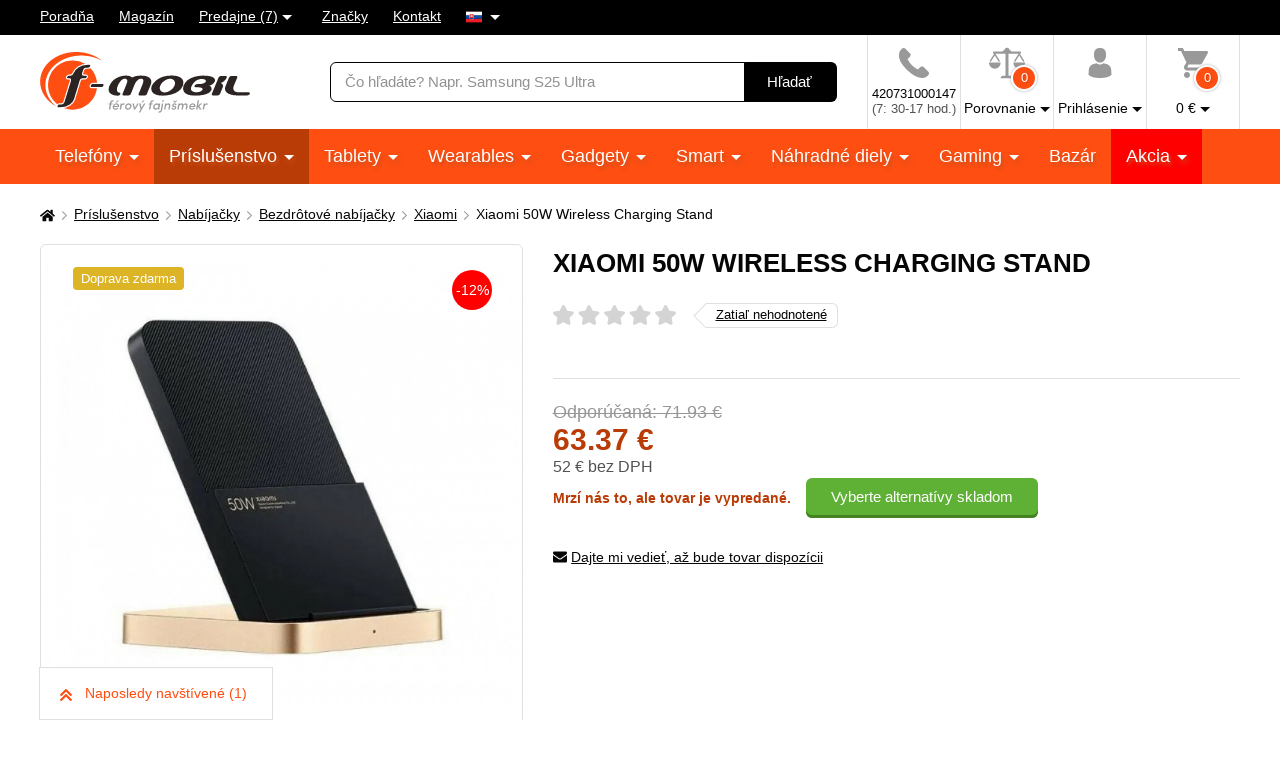

--- FILE ---
content_type: text/html; charset=UTF-8
request_url: https://www.f-mobil.sk/p/xiaomi-50w-wireless-charging-stand
body_size: 11117
content:
<!DOCTYPE html>
<html lang="sk" class="no-js cc--light-funky">
<head>
	<meta charset="utf-8">
	<!--[if IE]><meta http-equiv="X-UA-Compatible" content="IE=edge,chrome=1"><![endif]-->
	<title>Xiaomi 50W Wireless Charging Stand | F-mobil.sk</title>
	<meta name="description" content="Bezdrôtové rýchle nabíjanie. Xiaomi 50W Wireless Charging Stand Užite si celodennú výdrž batérie so smartfónom. Napríklad">
	<script type="application/ld+json"> {
		"@context": "https://schema.org", "@type": "Organization",
		"url": "https://www.f-mobil.sk/",
		"logo": "https://styles.f-mobil.sk/web/img/logo_web.svg"
	} </script>

	<meta name="twitter:card" content="summary">
	<meta name="twitter:title" content="Xiaomi 50W Wireless Charging Stand | F-mobil.sk">
	<meta name="twitter:description" content="Bezdrôtové rýchle nabíjanie. Xiaomi 50W Wireless Charging Stand Užite si celodennú výdrž batérie so smartfónom. Napríklad">
	<meta name="twitter:image" content="https://www.f-mobil.sk/fbimage/?itemid=122145">

	<meta property="og:title" content="Xiaomi 50W Wireless Charging Stand | F-mobil.sk">
	<meta property="og:description" content="Bezdrôtové rýchle nabíjanie. Xiaomi 50W Wireless Charging Stand Užite si celodennú výdrž batérie so smartfónom. Napríklad">
	<meta property="og:image" content="https://www.f-mobil.sk/fbimage/?itemid=122145">
	<meta property="og:site_name" content="F-mobil.sk">
	<meta property="og:url" content="https://www.f-mobil.sk/p/xiaomi-50w-wireless-charging-stand">
	<meta property="og:type" content="product">

	<link rel="stylesheet" href="https://styles.f-mobil.sk/web/20251229-193914/style.css" media="screen" lazyload>
	<link rel="stylesheet" href="https://styles.f-mobil.sk/web/20251229-193914/style-desktop.css" media="screen and (min-width: 768px)" lazyload>
	<link rel="stylesheet" href="/styles/cookie/cookieconsent.css" media="screen" lazyload>
		<link rel="stylesheet" href="https://styles.f-mobil.sk/web/20251229-193914/print.css" media="print" lazyload>
	<link rel="preload" as="script" href="https://cdnjs.cloudflare.com/polyfill/v2/polyfill.min.js?features=default,Array.prototype.includes,Object.values,Array.prototype.find,IntersectionObserver">
	<link rel="preload" as="script" href="https://styles.f-mobil.sk/web/js/libs5.js">
	<link rel="preload" as="script" href="https://styles.f-mobil.sk/web/20251229-193914/web.js">

	<link rel="apple-touch-icon" sizes="180x180" href="https://styles.f-mobil.sk/web/img/favicons/apple-touch-icon.png">
	<link rel="icon" type="image/png" sizes="32x32" href="https://styles.f-mobil.sk/web//img/favicons/favicon-32x32.png">
	<link rel="icon" type="image/png" sizes="16x16" href="https://styles.f-mobil.sk/web/img/favicons/favicon-16x16.png">
	<link rel="manifest" href="/site.webmanifest">
	<link rel="mask-icon" href="https://styles.f-mobil.sk/web/img/favicons/safari-pinned-tab.svg" color="#000000">
	<meta name="msapplication-TileColor" content="#000000">
	<meta name="theme-color" content="#ffffff">
	<meta name="msapplication-config" content="/browserconfig.xml">

	<meta name="viewport" content="width=device-width, initial-scale=1.0, minimum-scale=1.0, maximum-scale=1.0, user-scalable=0">
	<meta name="robots" content="index, follow">
	
	<script> (function () {
		var supportsCover = 'CSS' in window && typeof CSS.supports === 'function' && CSS.supports('object-fit: cover');
		var isTouch = ('ontouchstart' in window) || window.DocumentTouch && document instanceof DocumentTouch;
		var className = document.documentElement.className;
		className = className.replace('no-js', 'js'); className += (isTouch ? ' ' : ' no-') + 'touchevents'; className += (supportsCover ? ' ' : ' no-') + 'objectfit';
		document.documentElement.className = className;
	}());</script>
	<script>(function(a){_q=function(){return a;};$=function(f){typeof f==="function" && a.push(arguments);return $;};jQuery=$.ready=$;}([]));</script>

			<script> var GTMTag='GTM-5KCQCL', eshopLang='SK'; window.dataLayer = window.dataLayer || []; </script>
		</head>
<body>
	<p class="m-accessibility">
	<a href="#main" title="Prejsť k obsahu (Klávesová skratka: Alt + 2)" accesskey="2">Prejsť k obsahu</a>
	<span class="hide">|</span>
	<a href="#menu-main">Prejsť k hlavnému menu</a>
	<span class="hide">|</span>
	<a href="#form-search">Prejsť na vyhľadávanie</a>
</p>
<div class="overlay"></div>
<header role="banner" class="header compensate-for-scrollbar" data-header>
<div class="header__top">
<nav class="m-top">
<div class="row-main">
	<ul class="m-top__list">
		<li class="m-top__item"><a href="/poradna" class="m-top__link">Poradňa</a></li>
		<li class="m-top__item"><a href="/magazin" class="m-top__link">Magazín</a></li>
		<li class="m-top__item m-top__item--dropdown">
			<div class="dropdown">
				<a href="/page/prodejny" class="dropdown__toggle">Predajne (7)</a>
				<div class="dropdown__menu dropdown__menu--stores">
					<ul class="dropdown__list"><li class="dropdown__item"><a href="/page/prodejna?id=1" class="dropdown__link">Horažďovice</a></li><li class="dropdown__item"><a href="/page/prodejna?id=5" class="dropdown__link">Olomouc - Galerie Šantovka</a></li><li class="dropdown__item"><a href="/page/prodejna?id=2" class="dropdown__link">Plzeň - Galerie Slovany</a></li><li class="dropdown__item"><a href="/page/prodejna?id=3" class="dropdown__link">Plzeň - Plzeň Plaza</a></li><li class="dropdown__item"><a href="/page/prodejna?id=7" class="dropdown__link">Praha - OC Novo Plaza</a></li><li class="dropdown__item"><a href="/page/prodejna?id=4" class="dropdown__link">Strakonice</a></li><li class="dropdown__item"><a href="/page/prodejna?id=6" class="dropdown__link">Teplice - Galerie Teplice</a></li></ul>
				</div>
			</div>
		</li>
		<li class="m-top__item"><a href="/znacky" class="m-top__link">Značky</a></li>
		<li class="m-top__item"><a href="/page/kontakt" class="m-top__link">Kontakt</a></li>
				<li class="m-top__item m-top__item--dropdown">
			<div class="dropdown">
				<a href="#" class="dropdown__toggle u-no-decoration">
					<span class="icon-svg icon-svg--flag-sk ">
					<svg class="icon-svg__svg" xmlns:xlink="http://www.w3.org/1999/xlink">
					<use xlink:href="/styles/web/img/bg/icons-svg.svg#icon-flag-sk" x="0" y="0" width="100%" height="100%"></use>
					</svg>
					</span>
				</a>
				<div class="dropdown__menu dropdown__menu--lang">
					<ul class="dropdown__list">
						<li class="dropdown__item">
							<strong class="dropdown__link item-icon">
								<span class="icon-svg icon-svg--flag-cs item-icon__icon"><svg class="icon-svg__svg" xmlns:xlink="http://www.w3.org/1999/xlink"><use xlink:href="/styles/web/img/bg/icons-svg.svg#icon-flag-sk" x="0" y="0" width="100%" height="100%"></use></svg></span>
								Slovensky							</strong>
						</li>
						<li class="dropdown__item">
							<a href="https://www.f-mobil.cz/p/xiaomi-50w-wireless-charging-stand" class="dropdown__link item-icon">
								<span class="icon-svg icon-svg--flag-cs item-icon__icon"><svg class="icon-svg__svg" xmlns:xlink="http://www.w3.org/1999/xlink"><use xlink:href="/styles/web/img/bg/icons-svg.svg#icon-flag-cs" x="0" y="0" width="100%" height="100%"></use></svg></span>
								Česky							</a>
						</li>
					</ul>
				</div>
			</div>
		</li>
			</ul>
</div>
</nav>
</div><div class="header__main">
	<div class="row-main">
		<div class="header__wrap">
			<p class="header__logo">
				<a href="/"><img src="https://styles.f-mobil.sk/web/img/logo_web.svg" alt="F-mobil" width="210" height="61"></a>
			</p>
			<div class="header__search">
				<form role="search" class="f-search" method="get" action="/search">
					<p class="inp inp--group">
						<span class="f-search__inp-fix inp-fix">
							<label for="search" class="inp-label u-vhide">Vyhľadávanie</label>
							<input type="text" class="inp-text" id="search" autocomplete="off" name="q" value="" placeholder="Čo hľadáte? Napr. Samsung S25 Ultra">
						</span>
						<span class="inp__append">
							<button class="btn btn--black" type="submit">
								<span class="btn__text">Hľadať</span>
							</button>
						</span>
					</p>
					<div class="f-search__suggest" data-suggest-content></div>
				</form>
			</div>			<div class="header__tools">
				<div class="m-tools">
					<ul class="m-tools__list">
						<li class="m-tools__item">
							<a href="tel:+420731000147" class="m-tools__link">
								<span class="m-tools__icon"><span class="icon-svg icon-svg--phone "><svg class="icon-svg__svg" xmlns:xlink="http://www.w3.org/1999/xlink"><use xlink:href="/styles/web/img/bg/icons-svg.svg#icon-phone" x="0" y="0" width="100%" height="100%"></use></svg></span></span>
								<span class="m-tools__label SK">420731000147 <span class="u-color-gray u-d-block">(7: 30-17 hod.)</span></span>
							</a>
						</li>
						<li class="m-tools__item">
							<a href="#" class="m-tools__link" data-toggle="comparison">
								<span class="m-tools__icon">
									<span class="icon-svg icon-svg--comparison"><svg class="icon-svg__svg" xmlns:xlink="http://www.w3.org/1999/xlink"><use xlink:href="/styles/web/img/bg/icons-svg.svg#icon-comparison" x="0" y="0" width="100%" height="100%"></use></svg></span>
									<span class="m-tools__badge">0</span>
								</span>
								<span class="m-tools__label m-tools__label--sub">Porovnanie</span>
							</a>
							<div class="m-tools__content m-tools__content--comparison" data-toggle-content="comparison">
								<div class="b-comparison">
																	<div class="b-comparison__empty">
	<h3>Ešte nemáte pridané produkty na porovnanie</h3>
	<p>
		Pridáte ich kliknutím na ikonku		<span class="icon-svg icon-svg--comparison"><svg class="icon-svg__svg" xmlns:xlink="http://www.w3.org/1999/xlink"><use xlink:href="/styles/web/img/bg/icons-svg.svg#icon-comparison" x="0" y="0" width="100%" height="100%"></use></svg></span>
		na výpise produktov alebo na detaile produktu. Porovnanie vám ukáže hlavné rozdiely medzi produktmi a lepšie si tak vyberiete.	</p>
</div>
																</div>
							</div>
						</li>
																		<li class="m-tools__item">
							<a href="/eshop/loginform" class="m-tools__link m-tools__link--sign-in" data-toggle="sign-in">
								<span class="m-tools__icon"><span class="icon-svg icon-svg--user"><svg class="icon-svg__svg" xmlns:xlink="http://www.w3.org/1999/xlink"><use xlink:href="/styles/web/img/bg/icons-svg.svg#icon-user" x="0" y="0" width="100%" height="100%"></use></svg></span></span>
								<span class="m-tools__label m-tools__label--sub">Prihlásenie</span>
							</a>
							<div class="m-tools__content m-tools__content--sign-in" data-toggle-content="sign-in">
								<div class="b-sign-in">
									<div class="b-sign-in__group">
										<form method="post" action="/eshop/login" class="b-sign-in__form f-sign-in u-mb-15">
											<p class="inp has-error">
												<label for="menu-login-email" class="inp-label">E-mail:</label>
												<span class="inp-fix">
													<input required type="email" id="menu-login-email" name="loginemail" class="inp-text">
												</span>
											</p>
											<p class="inp">
												<span class="grid grid--space-between">
													<span class="grid__cell size--auto">
														<label for="menu-login-password" class="inp-label">Heslo:</label>
													</span>
													<span class="grid__cell size--auto">
														<a href="/eshop/forgotpassword">Zabudnuté heslo</a>
													</span>
												</span>
												<span class="inp-fix">
													<input required type="password" id="menu-login-password" name="loginpassword" class="inp-text">
												</span>
											</p>
											<p><button class="btn btn--secondary btn--block" type="submit"><span class="btn__text">Prihlásiť sa</span></button></p>
										</form>
										<p class="u-text-center f-sign-in__consent u-mb-10">nebo</p>
										<p><a href="https://www.facebook.com/v6.0/dialog/oauth?scope=email&state=17a16079677f678462cfaf48921ef200&response_type=code&approval_prompt=auto&redirect_uri=https%3A%2F%2Fwww.f-mobil.sk%2F%3Ffacebook%3D1&client_id=831551040197533" class="btn btn--facebook btn--block"><span class="btn__text"><span class="item-icon item-icon--md"><span class="icon-svg icon-svg--facebook item-icon__icon"><svg class="icon-svg__svg" xmlns:xlink="http://www.w3.org/1999/xlink"><use xlink:href="/styles/web/img/bg/icons-svg.svg#icon-facebook" x="0" y="0" width="100%" height="100%"></use></svg></span>Prihlásiť sa cez Facebook</span></span></a></p>
										<p class="f-sign-in__consent u-pt-10 u-mt-0 u-mb-0">Prihlásením súhlasíte sa <a href="/ochrana-osobnich-udaju-a-cookies" data-src="/ajax/item.php?id=58027" data-fancybox data-type="ajax">spracovaním osobných údajov</a>.</p>
									</div>
									<div class="b-sign-in__group b-sign-in__group--sign-up">
										<div>
											<h2 class="h3">Ešte nemáte účet? <br> Registrujte sa a získajte výhody</h2>
											<ul class="list-check">
												<li>Sledovanie stavu vašich objednávok</li>
												<li>Zaujímavé akčné ponuky</li>
												<li>Zľavy pre verných zákazníkov</li>
												<li>Zľavnená doprava</li>
											</ul>
										</div>
										<p><a href="/eshop/register" class="btn btn--block"><span class="btn__text">Registrovať sa</span></a></p>
									</div>
								</div>
							</div>
						</li>
												<li class="m-tools__item" data-toggle-hover>
							<a href="/eshop/basket" class="m-tools__link m-tools__link--cart" data-toggle="cart">
								<span class="m-tools__icon">
									<span class="icon-svg icon-svg--cart "><svg class="icon-svg__svg" xmlns:xlink="http://www.w3.org/1999/xlink"><use xlink:href="/styles/web/img/bg/icons-svg.svg#icon-cart" x="0" y="0" width="100%" height="100%"></use></svg></span>
									<span class="m-tools__badge" id="setnumproducts">0</span>
								</span>
								<span class="m-tools__label m-tools__label--sub"><span id="settotalprice">0</span>&nbsp;€</span>
							</a>
							<div class="m-tools__content m-tools__content--cart" data-toggle-content="cart">
								<div class="b-infobox" id="b-cart-content">
										<div class="b-cart-content">
		<div class="b-cart-content__wrap">
			<h2 class="b-cart-content__title h3">Váš košík je zatiaľ prázdny</h2>
			<p>Nie je to škoda? Ak potrebujete poradiť, využite <a href="/poradna">poradňu</a> našich fajnšmekrov. Alebo nám rovno zavolajte na <a href="tel:+420731000147">+420 731 000 147</a> .</p>
			<h2 class="b-cart-content__title h3">Ceny dopravy</h2>
			<table><tbody>
				<tr><td>Zásilkovna - sieť výdajných miest</td><td class="u-text-right">3.85&nbsp;€</td></tr><tr><td>Packeta - Kuriér na adresu</td><td class="u-text-right">4.95&nbsp;€</td></tr>			</tbody></table>
			<div class="benefit">
				<span class="icon-svg icon-svg--transport benefit__icon">
				<svg class="icon-svg__svg" xmlns:xlink="http://www.w3.org/1999/xlink">
					<use xlink:href="/styles/web/img/bg/icons-svg.svg#icon-transport" x="0" y="0" width="100%" height="100%"></use>
				</svg>
				</span>
				<p class="benefit__title">
					<strong class="h3">Doprava zdarma</strong> pri nákupe nad 40 €				</p>
			</div>
		</div>
	</div>
									</div>
							</div>						</li>
											</ul>
				</div>
			</div>

			<div class="header__toggle">
				<a href="#" class="header__toggle-btn" data-toggle-menu>
					<span class="icon-svg icon-svg--menu header__toggle-icon"><svg class="icon-svg__svg" xmlns:xlink="http://www.w3.org/1999/xlink"><use xlink:href="/styles/web/img/bg/icons-svg.svg#icon-menu" x="0" y="0" width="100%" height="100%"></use></svg></span>
					Menu				</a>
			</div>
		</div>
	</div>
</div>
<div id="ajaxMenu"><div class="header__menu">
	<nav role="navigation" id="menu-main" class="m-main">
		<div class="row-main">
		<ul class="m-main__list">
			<li class="m-main__item"><a href="/mobilni-telefony" class="m-main__link m-main__link--sub">Telefóny </a></li>
			<li class="m-main__item"><a href="/prislusenstvi" class="m-main__link m-main__link--sub" aria-current="page">Príslušenstvo </a></li>
			<li class="m-main__item"><a href="/tablety" class="m-main__link m-main__link--sub">Tablety </a></li>
			<li class="m-main__item"><a href="/wearables" class="m-main__link m-main__link--sub">Wearables </a></li>
			<li class="m-main__item"><a href="/gadgety" class="m-main__link m-main__link--sub">Gadgety </a></li>
			<li class="m-main__item"><a href="/smart" class="m-main__link m-main__link--sub">Smart </a></li>
			<li class="m-main__item"><a href="/nahradni-dily" class="m-main__link m-main__link--sub">Náhradné diely </a></li>
			<li class="m-main__item"><a href="/herni-zona" class="m-main__link m-main__link--sub">Gaming </a></li>
			<li class="m-main__item"><a href="/bazar" class="m-main__link">Bazár</a></li>
			<li class="m-main__item m-main__item--sale"><a href="/akce" class="m-main__link m-main__link--sub">Akcia </a></li>
		</ul>
		</div>
	</nav>
</div></div>
</header>
<main role="main" id="main" class="main">

<a href="#main" class="top js-link-slide">
	<span class="icon-svg icon-svg--arrow-up"><svg class="icon-svg__svg" xmlns:xlink="http://www.w3.org/1999/xlink"><use xlink:href="/styles/web/img/bg/icons-svg.svg#icon-arrow-up" x="0" y="0" width="100%" height="100%"></use></svg></span>
	<span class="top__text">hore</span>
</a>
<div class="row-main u-pt-20">
<nav aria-label="breadcrumb" class="m-breadcrumb u-mb-20">
	<p class="m-breadcrumb__wrap grid grid--middle grid--x-5">
		<strong class="u-vhide">Tu sa nachádzate:</strong>
		<a href="/" aria-label="Domů" class="m-breadcrumb__link grid__cell size--auto">
			<span class="icon-svg icon-svg--home "><svg class="icon-svg__svg" xmlns:xlink="http://www.w3.org/1999/xlink"><use xlink:href="/styles/web/img/bg/icons-svg.svg#icon-home" x="0" y="0" width="100%" height="100%"></use></svg></span>
		</a>
		<span class="m-breadcrumb__separator grid__cell size--auto"><span class="icon-svg icon-svg--angle-r "><svg class="icon-svg__svg" xmlns:xlink="http://www.w3.org/1999/xlink"><use xlink:href="/styles/web/img/bg/icons-svg.svg#icon-angle-r" x="0" y="0" width="100%" height="100%"></use></svg></span></span><a href="/prislusenstvi" class="m-breadcrumb__link grid__cell size--auto">Príslušenstvo</a><span class="m-breadcrumb__separator grid__cell size--auto"><span class="icon-svg icon-svg--angle-r "><svg class="icon-svg__svg" xmlns:xlink="http://www.w3.org/1999/xlink"><use xlink:href="/styles/web/img/bg/icons-svg.svg#icon-angle-r" x="0" y="0" width="100%" height="100%"></use></svg></span></span><a href="/nabijecky" class="m-breadcrumb__link grid__cell size--auto">Nabíjačky</a><span class="m-breadcrumb__separator grid__cell size--auto"><span class="icon-svg icon-svg--angle-r "><svg class="icon-svg__svg" xmlns:xlink="http://www.w3.org/1999/xlink"><use xlink:href="/styles/web/img/bg/icons-svg.svg#icon-angle-r" x="0" y="0" width="100%" height="100%"></use></svg></span></span><a href="/bezdratove-nabijecky" class="m-breadcrumb__link grid__cell size--auto">Bezdrôtové nabíjačky</a><span class="m-breadcrumb__separator grid__cell size--auto"><span class="icon-svg icon-svg--angle-r "><svg class="icon-svg__svg" xmlns:xlink="http://www.w3.org/1999/xlink"><use xlink:href="/styles/web/img/bg/icons-svg.svg#icon-angle-r" x="0" y="0" width="100%" height="100%"></use></svg></span></span><a href="/bezdratove-nabijecky__xiaomi" class="m-breadcrumb__link grid__cell size--auto">Xiaomi</a><span class="m-breadcrumb__separator grid__cell size--auto u-hide@sm-down"><span class="icon-svg icon-svg--angle-r "><svg class="icon-svg__svg" xmlns:xlink="http://www.w3.org/1999/xlink"><use xlink:href="/styles/web/img/bg/icons-svg.svg#icon-angle-r" x="0" y="0" width="100%" height="100%"></use></svg></span></span><span class="m-breadcrumb__link grid__cell size--auto u-hide@sm-down">Xiaomi 50W Wireless Charging Stand</span>
		<script type="application/ld+json"> {
      		"@context": "https://schema.org",
      		"@type": "BreadcrumbList",
      		"itemListElement": [
				{ "@type": "ListItem", "position": 1, "name": "Príslušenstvo", "item": "https://www.f-mobil.sk/prislusenstvi" },
				{ "@type": "ListItem", "position": 2, "name": "Nabíjačky", "item": "https://www.f-mobil.sk/nabijecky" },
				{ "@type": "ListItem", "position": 3, "name": "Bezdrôtové nabíjačky", "item": "https://www.f-mobil.sk/bezdratove-nabijecky" },
				{ "@type": "ListItem", "position": 4, "name": "Xiaomi", "item": "https://www.f-mobil.sk/bezdratove-nabijecky__xiaomi" },
				{ "@type": "ListItem", "position": 5, "name": "Xiaomi 50W Wireless Charging Stand", "item": "https://www.f-mobil.sk/p/xiaomi-50w-wireless-charging-stand" }
		]} </script>
			</p>
</nav>
			<div class="grid grid--x-30 u-mb-60@md">
				<div class="grid__cell size--5-12@lg">
					<h1 class="u-hide@lg-up">Xiaomi 50W Wireless Charging Stand</h1>
					<div class="b-gallery">
							<div class="b-gallery__main">
			<div class="b-gallery__badges">
																				<span class="b-gallery__badge badge badge--yellow">Doprava zdarma</span>											</div>
						<span class="badge badge--round badge--red">-12%</span>						<div class="b-gallery__list grid grid--scroll grid--x-0">
				<div class="b-gallery__item grid__cell grid__cell--eq">
						<a href="#" data-fancybox data-type="ajax" data-src="/ajax/photo-video.php?id=122145" class="img b-gallery__link">
							<span class="img__holder"><img src="https://media.f-mobil.sk/produkty/122145/xiaomi-50w-wireless-charging-stand-1.jpg" alt="Xiaomi 50W Wireless Charging Stand" class="b-gallery__img"></span>
						</a>
					</div>			</div>
			<p class="b-gallery__btns">
				<a href="#" class="b-gallery__prev" aria-label="Předchozí">
					<span class="icon-svg icon-svg--angle-l "><svg class="icon-svg__svg" xmlns:xlink="http://www.w3.org/1999/xlink"><use xlink:href="/styles/web/img/bg/icons-svg.svg#icon-angle-l" x="0" y="0" width="100%" height="100%"></use></svg></span>
				</a>
				<a href="#" class="b-gallery__next" aria-label="Následující">
					<span class="icon-svg icon-svg--angle-r "><svg class="icon-svg__svg" xmlns:xlink="http://www.w3.org/1999/xlink"><use xlink:href="/styles/web/img/bg/icons-svg.svg#icon-angle-r" x="0" y="0" width="100%" height="100%"></use></svg></span>
				</a>
			</p>
		</div>
							</div>
				</div>
				<div class="grid__cell size--7-12@lg">
					<div class="u-mb-20 u-mb-30@md">
						<h1 class="u-hide@md-down">Xiaomi 50W Wireless Charging Stand</h1>
						<div class="grid grid--space-between">
							<div class="grid__cell size--auto">
								<a href="#tab-rating" class="b-rating b-rating--link grid grid--middle grid--x-15 u-mb-20 js-link-slide">
									<span class="rating rating--big grid__cell size--auto u-mb-0">
									<span class="rating__number" aria-label="Hodnocení: Zatiaľ nehodnotené%">
											<span class="rating__stars"><img src="/styles/svg/stars.svg"></span>
											<span class="rating__stars rating__stars--active" style="width: 0%;"><img src="/styles/svg/stars_active.svg"></span>
									</span>
									</span>
									<span class="grid__cell size--auto">
										<span class="btn btn--arrow">
											<span class="btn__text">
												Zatiaľ nehodnotené											</span>
										</span>
									</span>
								</a>
							</div>
													</div>
											</div> <!-- // u-mb-20 u-mb-30@md -->

										<div class="b-bordered b-bordered--full-width b-bordered--top u-pt-20 u-pb-20">
																<div class="grid grid--middle grid--space-between@md grid--center u-mb-15">
			<p class="price grid__cell size--auto u-text-left@md u-text-center u-mb-25 u-mb-0@md">
				<s class="price__discount">
					Odporúčaná: 71.93&nbsp;€				</s>				<span class="price__current">
					63.37&nbsp;€				</span>
				<span class="price__no-vat u-color-gray">
					52&nbsp;€ bez DPH				</span>
			</p>
			<div class="grid__cell size--auto">
										<div class="grid grid--x-15 grid--middle">
							<div class="grid__cell size--auto">
								<p class="u-color-red"><strong>Mrzí nás to, ale tovar je vypredané.</strong></p>
							</div>
							<div class="grid__cell size--auto">
								<p><a href="#tab-similar" class="btn btn--secondary"><span class="btn__text">Vyberte alternatívy skladom</span></a></p>
							</div>
						</div>
								</div>
		</div>
		<script> $(function(){
			var selectInst = $("#variantaSelect").data('select2');
			if (typeof selectInst != 'undefined') selectInst.$results.on('mousedown', function (e) {
				if (e.target.nodeName == 'A') {
					e.preventDefault();
					$(e.target).trigger('click');
					return false;
				}
			});
			$(document).on('change','#variantaSelect',function(){
				window.location.href = $('#variantaSelect option:selected').data('url');
			});
		});</script>						<p>
							<a href="#" class="item-icon" data-fancybox="" data-type="ajax" data-src="/ajax/watchdog.php?id=122145">
								<span class="icon-svg icon-svg--envelope item-icon__icon"><svg class="icon-svg__svg" xmlns:xlink="http://www.w3.org/1999/xlink"><use xlink:href="/styles/web/img/bg/icons-svg.svg#icon-envelope" x="0" y="0" width="100%" height="100%"></use></svg></span>
								Dajte mi vedieť, až bude tovar dispozícii							</a>
						</p>
					</div>
									</div> <!-- // grid__cell size--7-12@lg -->

			</div>


			<div class="u-hide@sm-down">
				<div class="b-benefits b-benefits--no-space u-mb-40 u-mb-60@lg">
					<div class="b-benefits__list grid grid--x-15 grid--y-20 grid--middle">
					<div class="b-benefits__item grid__cell size--12-12 size--6-12@md size--3-12@lg size--autogrow@xl grid grid--x-15">
	<p class="b-benefits__left grid__cell size--2-12 u-text-center size--3-12@lg">18</p>
	<p class="b-benefits__text grid__cell size--10-12 size--9-12@lg">
		<strong>Skúsení špecialisti</strong>
		<br>
		máme viac ako 18 rokov skúseností	</p>
</div>
<div class="b-benefits__item grid__cell size--12-12 size--6-12@md size--3-12@lg size--autogrow@xl grid grid--x-15">
	<span class="grid__cell size--2-12 u-text-center size--3-12@lg">
		<span class="icon-svg icon-svg--check-circle-light b-benefits__icon"><svg class="icon-svg__svg" xmlns:xlink="http://www.w3.org/1999/xlink"><use xlink:href="/styles/web/img/bg/icons-svg.svg#icon-check-circle-light" x="0" y="0" width="100%" height="100%"></use></svg></span>
	</span>
	<p class="b-benefits__text grid__cell size--10-12 size--9-12@lg">
		<strong>Autorizovaný predajca</strong>
		<br>
		predávame tovar z oficiálnej CZ/SK distribúcie	</p>
</div>
<div class="b-benefits__item grid__cell size--12-12 size--6-12@md size--3-12@lg size--autogrow@xl grid grid--x-15">
	<span class="grid__cell size--2-12 u-text-center size--3-12@lg">
		<span class="icon-svg icon-svg--rocket b-benefits__icon"><svg class="icon-svg__svg" xmlns:xlink="http://www.w3.org/1999/xlink"><use xlink:href="/styles//web/img/bg/icons-svg.svg#icon-rocket" x="0" y="0" width="100%" height="100%"></use></svg></span>
	</span>
	<p class="b-benefits__text grid__cell size--10-12 size--9-12@lg">
		<strong>Fakt rýchle dodanie</strong>
		<br>
		tovar skladom posielame do 24 hodín	</p>
</div>
<div class="b-benefits__item grid__cell size--12-12 size--6-12@md size--3-12@lg size--autogrow@xl grid grid--x-15">
	<p class="b-benefits__left grid__cell size--2-12 u-text-center size--3-12@lg">
		7	</p>
	<p class="b-benefits__text grid__cell size--10-12 size--9-12@lg">
		<strong>F-Mobil predajní</strong>
		<br>
		<a href="/page/prodejny">príďte sa poradiť</a>
	</p>
</div>					</div>
				</div>
			</div>

			
			
			<div class="js-fixed u-mb-60">
				<div class="m-detail js-fixed__target u-mb-30 u-hide@sm-down">
					<div class="m-detail__wrap">
						<ul class="m-detail__list grid grid--x-0">
							<li class="m-detail__item grid__cell size--auto">
								<a href="#tab-description" class="m-detail__link js-link-slide is-active">
									<span class="m-detail__text item-icon item-icon--after">
										Popis a parametre										<span class="icon-svg icon-svg--angle-b item-icon__icon"><svg class="icon-svg__svg" xmlns:xlink="http://www.w3.org/1999/xlink"><use xlink:href="/styles/web/img/bg/icons-svg.svg#icon-angle-b" x="0" y="0" width="100%" height="100%"></use></svg></span>
									</span>
								</a>
							</li>
							<li class="m-detail__item grid__cell size--auto">
								<a href="#tab-discussion" class="m-detail__link js-link-slide">
									<span class="m-detail__text item-icon item-icon--after">
										Diskusia										(0)
										<span class="icon-svg icon-svg--angle-b item-icon__icon"><svg class="icon-svg__svg" xmlns:xlink="http://www.w3.org/1999/xlink"><use xlink:href="/styles/web/img/bg/icons-svg.svg#icon-angle-b" x="0" y="0" width="100%" height="100%"></use></svg></span>
									</span>
								</a>
							</li>
							<li class="m-detail__item grid__cell size--auto">
								<a href="#tab-rating" class="m-detail__link js-link-slide">
									<span class="m-detail__text item-icon item-icon--after">
										Hodnotenie										(0)
										<span class="icon-svg icon-svg--angle-b item-icon__icon"><svg class="icon-svg__svg" xmlns:xlink="http://www.w3.org/1999/xlink"><use xlink:href="/styles/web/img/bg/icons-svg.svg#icon-angle-b" x="0" y="0" width="100%" height="100%"></use></svg></span>
									</span>
								</a>
							</li>
													</ul>
						<p class="u-mb-0">
							<a href="#main" class="m-detail__up js-link-slide">
								<span class="icon-svg icon-svg--arrow-up "><svg class="icon-svg__svg" xmlns:xlink="http://www.w3.org/1999/xlink"><use xlink:href="/styles/web/img/bg/icons-svg.svg#icon-arrow-up" x="0" y="0" width="100%" height="100%"></use></svg></span>
							</a>
						</p>
					</div>
				</div> <!-- m-detail -->

				<div class="grid grid--x-60 u-mb-30@md u-mb-0">
					<div class="grid__cell size--8-12@md">

						<div id="tab-description" class="js-mobile-tab__item">
							<h2 class="js-mobile-tab__link h1 h1--sm u-hide@md-up">Popis produktu</h2>
							<div class="js-mobile-tab__content">
								<div class="u-mb-20 u-mb-60@md">
									<h2 class="h1 h1--sm u-hide@sm-down">Popis produktu</h2>
									<p>Bezdrôtové rýchle nabíjanie.</p><h1> Xiaomi 50W Wireless Charging Stand</h1><h2> Užite si celodennú výdrž batérie so smartfónom.</h2><p> Napríklad Xiaomi 12 Pro bezdrôtovo nabijete <strong>na 100% za 42 minút.</strong></p><p> Kompatibilný aj s ďalšími zariadeniami, ktoré podporujú <strong>bezdrôtové nabíjanie Qi.</strong></p><h2> Optimálny uhol sklonu,</h2><h3> Všetko, čo potrebujete vedieť, na prvý pohľad.</h3><p> Kompaktný, jednoduchý ergonomický dizajn vám umožní nabíjať a pritom <strong>sledovať všetky vaše správy a upozornenia.</strong></p><h2> Vstavaný tichý chladiaci ventilátor</h2><p> Nový dizajn vzduchového kanála <strong>aktívne odvádza teplo</strong> a pritom zostáva tichý.</p><p> Pre najlepší výkon sa odporúča Xiaomi nabíjačka 67 – 120W.</p><h3> Vlastnosti:</h3><ul><li> <strong>Vstup</strong> - 20V/3,25A Max</li><li> <strong>Výstup</strong> 50W Max</li><li> Tiché chladenie</li><li> Optimálny uhol sklonu</li><li> 12 bezpečnostných vrstiev</li></ul><hr><p></p>																	</div>
								<div class="u-mb-30 u-mb-60@md">
									<h2 class="h1 h1--sm">Produkt je zaradený v týchto kategóriách</h2>
									<ul class="grid grid--middle">
										<li class="grid__cell size--auto"><a href="/bezdratove-nabijecky">Bezdrôtové nabíjačky</a></li><li class="grid__cell size--auto"><a href="/xiaomi">Xiaomi</a></li><li class="grid__cell size--auto"><a href="/bezdratove-nabijecky__xiaomi">Bezdrôtové nabíjačky Xiaomi</a></li>									</ul>
								</div>
															</div>
						</div>

						<div class="js-mobile-tab__item">
							<h2 class="js-mobile-tab__link h1 h1--sm u-hide@md-up">Obsah balenia</h2>
							<div class="js-mobile-tab__content">
								<div class="b-package-content u-mb-20 u-mb-60@md">
									<h2 class="h1 h1--sm u-hide@sm-down">Obsah balenia</h2>
									<ul class="b-package-content__list">
<li class="b-package-content__item">Bezdrátová nabíječka</li>
<li class="b-package-content__item">manuál</li>
</ul>								</div>
							</div>
						</div>
						<div id="tab-discussion" class="js-mobile-tab__item">
							<h2 class="js-mobile-tab__link h1 h1--sm u-hide@md-up">
								Diskusia								(0)
							</h2>
							<div class="js-mobile-tab__content">
								<div class="b-discussion u-mb-30 u-mb-60@md">
									<h2 class="h1 h1--sm u-hide@sm-down">Diskusia k produktu										(0)
									</h2>
																			<p>V diskusii zatiaľ nie sú žiadne príspevky</p>
																		<p>
										<a href="#" class="btn btn--large" data-fancybox data-type="ajax" data-src="/ajax/discussion.php?id=122145">
											<span class="btn__text">Položiť dotaz</span>
										</a>
									</p>
								</div>
							</div>
						</div>

						<div id="tab-rating" class="js-mobile-tab__item">
							<h2 class="js-mobile-tab__link h1 h1--sm u-hide@md-up">
								Hodnotenie								(0)
							</h2>
							<div class="js-mobile-tab__content">
								<div class="b-rating u-mb-30 u-mb-60@md">
									<div class="b-rating__head grid grid--x-100">
										<div class="grid__cell size--auto">
																							<h2 class="h1 h1--sm u-hide@sm-down u-clearfix">Hodnotenie (0)</h2>
												<div class="grid u-mb-20 u-clearfix">
													<span class="rating rating--big grid__cell size--auto">
														<span class="rating__number" aria-label="Hodnocení: Zatiaľ nehodnotené%">
															<span class="rating__stars"><img src="/styles/svg/stars.svg"></span>
															<span class="rating__stars rating__stars--active" style="width: 0%;"><img src="/styles/svg/stars_active.svg"></span>
														</span>
													</span>
													<span class="grid__cell size--auto u-hide@xs-down"><span class="btn btn--arrow"><span class="btn__text">Zatiaľ nehodnotené</span></span></span>
												</div>
																					</div>
																				<div class="grid__cell size--auto"><ul class="b-rating__progress"></ul></div>
																			</div>
									<p class="b-rating__sign">
										Hodnotiť môžu len zákazníci, ktorí tovar zakúpili. Ak ste tovar zakúpili a chcete ho hodnotiť, prihláste sa do svojho účtu a v detaile účtu nájdete tovar dostupné pre hodnotenie. 										<a href="/eshop/loginform" class="f-cart__message-link js-toggle-class" data-toggle="sign-in">Prihlásiť sa</a>
									</p>									<ul class="b-rating__list">
																			</ul>
									<p class="u-text-center u-pt-15 u-mb-30">
																													</p>
								</div>
							</div> <!-- // js-mobile-tab__content -->
						</div> <!-- // js-mobile-tab__item -->

					</div> <!-- // grid__cell size--8-12@md -->

					<div class="js-mobile-tab__item grid__cell size--4-12@md u-mb-40@md">
						<div class="js-mobile-tab__item">
														<div class="js-mobile-tab__content">
																<div class="u-hide@md-down">
									<div class="b-hotline  u-mb-0 ">
										<h2 class="b-hotline__title">Na otázky odpovedá náš tím fajnšmekrov</h2>
														<div class="grid">
					<div class="grid__cell grid__cell--eq size--autogrow size--6-12@md size--autogrow@lg">
						<div class="b-hotline__persons">
							<figure class="b-hotline__person"><img class="b-hotline__img lozad" alt="Lukáš" width="180" height="180" data-src="/media/person/lukas.jpg">
<figcaption class="b-hotline__name">Lukáš</figcaption>
</figure>
<figure class="b-hotline__person"><img class="b-hotline__img lozad" alt="Dana" width="180" height="180" data-src="/media/person/dana.jpg">
<figcaption class="b-hotline__name">Dana</figcaption>
</figure>						</div>
					</div>
					<div class="grid__cell grid__cell--eq size--autogrow size--6-12@md size--autogrow@lg">
						<div>
							<p class="b-hotline__contact">
								<a href="tel:420731000147" class="item-icon b-hotline__link">
									<span class="icon-svg icon-svg--phone item-icon__icon"><svg class="icon-svg__svg" xmlns:xlink="http://www.w3.org/1999/xlink"><use xlink:href="/styles/web/img/bg/icons-svg.svg#icon-phone" x="0" y="0" width="100%" height="100%"></use></svg></span>
									420731000147									<span class="u-color-gray">(Po-Pia, 7:30-17 hod.)</span>
								</a>
								<br>
								<a href="mailto:fajnsmekri@f-mobil.sk" class="item-icon b-hotline__link">
									<span class="icon-svg icon-svg--envelope item-icon__icon"><svg class="icon-svg__svg" xmlns:xlink="http://www.w3.org/1999/xlink"><use xlink:href="/styles/web/img/bg/icons-svg.svg#icon-envelope" x="0" y="0" width="100%" height="100%"></use></svg></span>
									fajnsmekri@f-mobil.sk								</a>
							</p>
							<p>
								<a href="#" class="btn btn btn--block b-hotline__btn">
									<span class="btn__text" data-fancybox data-type="ajax" data-src="/ajax/question.php?id=122145">
										Opýtať sa									</span>
								</a>
							</p>
						</div>
					</div>
				</div>
									</div>
								</div>
							</div>
						</div>
					</div> <!-- js-mobile-tab__item grid__cell size--4-12@md u-mb-40@md -->

				</div> <!-- // grid grid--x-60 u-mb-30@md u-mb-0 -->

				<div class="js-mobile-tab__item u-hide@lg-up u-mb-40">
					<h2 class="js-mobile-tab__link h1 h1--sm">Na otázky odpovedá náš tím odborníkov</h2>
					<div class="b-hotline  u-mb-20 js-mobile-tab__content">
										<div class="grid">
					<div class="grid__cell grid__cell--eq size--autogrow size--6-12@md size--autogrow@lg">
						<div class="b-hotline__persons">
							<figure class="b-hotline__person"><img class="b-hotline__img lozad" alt="Lukáš" width="180" height="180" data-src="/media/person/lukas.jpg">
<figcaption class="b-hotline__name">Lukáš</figcaption>
</figure>
<figure class="b-hotline__person"><img class="b-hotline__img lozad" alt="Dana" width="180" height="180" data-src="/media/person/dana.jpg">
<figcaption class="b-hotline__name">Dana</figcaption>
</figure>						</div>
					</div>
					<div class="grid__cell grid__cell--eq size--autogrow size--6-12@md size--autogrow@lg">
						<div>
							<p class="b-hotline__contact">
								<a href="tel:420731000147" class="item-icon b-hotline__link">
									<span class="icon-svg icon-svg--phone item-icon__icon"><svg class="icon-svg__svg" xmlns:xlink="http://www.w3.org/1999/xlink"><use xlink:href="/styles/web/img/bg/icons-svg.svg#icon-phone" x="0" y="0" width="100%" height="100%"></use></svg></span>
									420731000147									<span class="u-color-gray">(Po-Pia, 7:30-17 hod.)</span>
								</a>
								<br>
								<a href="mailto:fajnsmekri@f-mobil.sk" class="item-icon b-hotline__link">
									<span class="icon-svg icon-svg--envelope item-icon__icon"><svg class="icon-svg__svg" xmlns:xlink="http://www.w3.org/1999/xlink"><use xlink:href="/styles/web/img/bg/icons-svg.svg#icon-envelope" x="0" y="0" width="100%" height="100%"></use></svg></span>
									fajnsmekri@f-mobil.sk								</a>
							</p>
							<p>
								<a href="#" class="btn btn btn--block b-hotline__btn">
									<span class="btn__text" data-fancybox data-type="ajax" data-src="/ajax/question.php?id=122145">
										Opýtať sa									</span>
								</a>
							</p>
						</div>
					</div>
				</div>
					</div>
				</div>
				<div class="u-hide@md-up">
					<div class="b-benefits u-mb-40">
						<div class="b-benefits__list grid grid--x-15 grid--y-20 grid--middle">
						<div class="b-benefits__item grid__cell size--12-12 size--6-12@md size--3-12@lg size--autogrow@xl grid grid--x-15">
	<p class="b-benefits__left grid__cell size--2-12 u-text-center size--3-12@lg">18</p>
	<p class="b-benefits__text grid__cell size--10-12 size--9-12@lg">
		<strong>Skúsení špecialisti</strong>
		<br>
		máme viac ako 18 rokov skúseností	</p>
</div>
<div class="b-benefits__item grid__cell size--12-12 size--6-12@md size--3-12@lg size--autogrow@xl grid grid--x-15">
	<span class="grid__cell size--2-12 u-text-center size--3-12@lg">
		<span class="icon-svg icon-svg--check-circle-light b-benefits__icon"><svg class="icon-svg__svg" xmlns:xlink="http://www.w3.org/1999/xlink"><use xlink:href="/styles/web/img/bg/icons-svg.svg#icon-check-circle-light" x="0" y="0" width="100%" height="100%"></use></svg></span>
	</span>
	<p class="b-benefits__text grid__cell size--10-12 size--9-12@lg">
		<strong>Autorizovaný predajca</strong>
		<br>
		predávame tovar z oficiálnej CZ/SK distribúcie	</p>
</div>
<div class="b-benefits__item grid__cell size--12-12 size--6-12@md size--3-12@lg size--autogrow@xl grid grid--x-15">
	<span class="grid__cell size--2-12 u-text-center size--3-12@lg">
		<span class="icon-svg icon-svg--rocket b-benefits__icon"><svg class="icon-svg__svg" xmlns:xlink="http://www.w3.org/1999/xlink"><use xlink:href="/styles//web/img/bg/icons-svg.svg#icon-rocket" x="0" y="0" width="100%" height="100%"></use></svg></span>
	</span>
	<p class="b-benefits__text grid__cell size--10-12 size--9-12@lg">
		<strong>Fakt rýchle dodanie</strong>
		<br>
		tovar skladom posielame do 24 hodín	</p>
</div>
<div class="b-benefits__item grid__cell size--12-12 size--6-12@md size--3-12@lg size--autogrow@xl grid grid--x-15">
	<p class="b-benefits__left grid__cell size--2-12 u-text-center size--3-12@lg">
		7	</p>
	<p class="b-benefits__text grid__cell size--10-12 size--9-12@lg">
		<strong>F-Mobil predajní</strong>
		<br>
		<a href="/page/prodejny">príďte sa poradiť</a>
	</p>
</div>						</div>
					</div>
				</div>

				
			</div> <!-- // js-fixed -->
</div>
<div class="b-instagram">
	<div class="b-instagram__title-wrap">
		<h2 class="h1 b-instagram__title">
			<span class="u-hide@md-up">Podeľte sa o svoje úlovky na Instagramu. Použite #Fmobil</span>
			<span class="u-hide@sm-down u-hide@lg-up">Pochváľte sa na Instagramu. Použite F-mobil</span>
			<span class="u-hide@md-down">Podeľte sa so svojim chytrým zariadením na Instagramu. Použite #Fmobil</span>
			<a href="https://www.instagram.com/fmobilcz/" class="btn btn--white b-instagram__btn h6" target="_blank"><span class="btn__text">Zobraziť profil</span></a>
		</h2>
	</div>
	<div class="b-instagram__list grid grid--x-0">
					<div class="b-instagram__item grid__cell size--autogrow">
			<p class="b-instagram__inner">
				<a href="https://www.instagram.com/p/DMcfyQnM-t8/" class="b-instagram__img img img--fill" target="_blank">
					<span class="img__holder"><img data-src="/media/data/instagram/pobocky-mapa-200x200px_68e8c1e0e56dd.jpg" alt="Pobočky F-mobil" class="lozad"></span>
				</a>
			</p>
			</div>
						<div class="b-instagram__item grid__cell size--autogrow">
			<p class="b-instagram__inner">
				<a href="https://www.instagram.com/p/DLWww9ysJzd/" class="b-instagram__img img img--fill" target="_blank">
					<span class="img__holder"><img data-src="/media/data/instagram/pripraveni-na-cesty-200x200px_68e8bc9b1a10b.jpg" alt="Připraveni na cesty?" class="lozad"></span>
				</a>
			</p>
			</div>
						<div class="b-instagram__item grid__cell size--autogrow u-hide@xs-down">
			<p class="b-instagram__inner">
				<a href="https://www.instagram.com/p/DJEHlDVsJFG/" class="b-instagram__img img img--fill" target="_blank">
					<span class="img__holder"><img data-src="/media/data/instagram/razr-60-ultra-200x200px_68e8bd22d536f.jpg" alt="Motorola Razr 60 Ultra" class="lozad"></span>
				</a>
			</p>
			</div>
						<div class="b-instagram__item grid__cell size--autogrow u-hide@xs-down">
			<p class="b-instagram__inner">
				<a href="https://www.instagram.com/p/C_2eKGuuxxz/" class="b-instagram__img img img--fill" target="_blank">
					<span class="img__holder"><img data-src="/media/data/instagram/kuchyn-200x200px_68e8c1a6f2cbb.jpg" alt="Chytrá kuchyň" class="lozad"></span>
				</a>
			</p>
			</div>
						<div class="b-instagram__item grid__cell size--autogrow u-hide@sm-down">
			<p class="b-instagram__inner">
				<a href="https://www.instagram.com/p/DOasPi3DNrl/" class="b-instagram__img img img--fill" target="_blank">
					<span class="img__holder"><img data-src="/media/data/instagram/s25-tab11-200x200px_68e8c21727c17.jpg" alt="Samsung Galaxy S25 FE &amp; Tab S11 Ultra" class="lozad"></span>
				</a>
			</p>
			</div>
						<div class="b-instagram__item grid__cell size--autogrow u-hide@sm-down">
			<p class="b-instagram__inner">
				<a href="https://www.instagram.com/p/DNU2odsskMW/" class="b-instagram__img img img--fill" target="_blank">
					<span class="img__holder"><img data-src="/media/data/instagram/z5-do-skoly-200x200px_68e8c270749ae.jpg" alt="Zpátky do školy" class="lozad"></span>
				</a>
			</p>
			</div>
						<div class="b-instagram__item grid__cell size--autogrow u-hide@lg-down">
			<p class="b-instagram__inner">
				<a href="https://www.instagram.com/p/DOI10iCDLCs/" class="b-instagram__img img img--fill" target="_blank">
					<span class="img__holder"><img data-src="/media/data/instagram/poco-m7pro-200x200px_68e8c29366196.jpg" alt="Poco M7 Pro" class="lozad"></span>
				</a>
			</p>
			</div>
						<div class="b-instagram__item grid__cell size--autogrow u-hide@lg-down">
			<p class="b-instagram__inner">
				<a href="https://www.instagram.com/p/DN0Q8Cw2Gw4/" class="b-instagram__img img img--fill" target="_blank">
					<span class="img__holder"><img data-src="/media/data/instagram/top-telefony_68e8c38c05e6a.jpg" alt="Top telefony" class="lozad"></span>
				</a>
			</p>
			</div>
				</div>
</div></main>
<div id="ajaxVisited"></div>
<footer role="contentinfo" class="footer js-mobile-tab">
	<div class="footer__group">
		<div class="row-main">
			<div class="grid grid--space-between">
				<div class="u-print-hide grid__cell size--6-12@sm size--4-12@md size--3-12@lg">
<div class="js-mobile-tab__item is-open">
<h2 class="footer__title h3 js-mobile-tab__link">Zákaznícky servis</h2>
<div class="footer__content js-mobile-tab__content">
<ul class="footer__list">
<li class="footer__item"><a class="footer__link" href="/page/kontakt">Kontakt</a></li>
<li class="footer__item"><a class="footer__link" href="/doprava-a-platba">Doprava a platba</a></li>
<li class="footer__item"><a class="footer__link" href="/obchodni-podminky">Obchodné podmienky</a></li>
<li class="footer__item"><a class="footer__link" href="/reklamacni-podminky">Reklamačné podmienky</a></li>
<li class="footer__item"><a class="footer__link" href="/servisni-strediska">Servisné strediská</a></li>
<li class="footer__item"><a class="footer__link" href="/jak-reklamovat" target="_blank" rel="noopener noreferrer">Ako reklamovať</a></li>
<li class="footer__item"><a class="footer__link" href="/jak-vratit-zbozi-do-14-dnu">Vrátenie tovaru do 14 dní</a></li>
<li class="footer__item"><a class="footer__link" href="/ochrana-osobnich-udaju-a-cookies">Ochrana osobných údajov</a></li>
</ul>
</div>
</div>
</div>
<div class="u-print-hide grid__cell size--6-12@sm size--4-12@md size--3-12@lg">
<div class="js-mobile-tab__item">
<h2 class="footer__title h3 js-mobile-tab__link">O nás</h2>
<div class="footer__content js-mobile-tab__content">
<ul class="footer__list">
<li class="footer__item"><a class="footer__link" href="/o-nas">Férový fajnšmeker F-Mobil.cz</a></li>
<li class="footer__item"><a class="footer__link" href="/znacky">Ponúkané značky</a></li>
<li class="footer__item"><a class="footer__link" href="/volna-pracovni-mista">Voľné pracovné miesta</a></li>
<li class="footer__item"><a class="footer__link" href="#" data-cc="show-preferencesModal" aria-haspopup="dialog">Nastavení cookies</a></li>
</ul>
</div>
<h2 class="footer__title h3 js-mobile-tab__link">Poradíme vám</h2>
<div class="footer__content js-mobile-tab__content">
<ul class="footer__list">
<li class="footer__item"><a class="footer__link" href="/poradna">Poradňa</a></li>
<li class="footer__item"><a class="footer__link" href="/magazin">Magazín</a></li>
</ul>
</div>
</div>
</div>
<div class="u-print-hide grid__cell size--4-12@sm size--4-12@md size--2-12@lg">
<div class="js-mobile-tab__item">
<h2 class="footer__title h3 js-mobile-tab__link">Tipy na darček</h2>
<div class="footer__content js-mobile-tab__content">
<ul class="footer__list">
<li class="footer__item"><a class="footer__link" href="/tip-na-darek-pro-deti">Tip na darček pre deti</a></li>
<li class="footer__item"><a class="footer__link" href="/tipy-na-darek-pro-babicku">Tip na darček pre babičku</a></li>
<li class="footer__item"><a class="footer__link" href="/tipy-na-darek-pro-dedecka">Tip na darček pre dedka</a></li>
<li class="footer__item"><a class="footer__link" href="/tipy-na-darek-pro-manzelku-nebo-sestru">Tip na darček pre manželku i sestru</a></li>
<li class="footer__item"><a class="footer__link" href="/tipy-na-darek-pro-manzela-nebo-bratra">Tip na darček pre manžela i brata</a></li>
</ul>
</div>
</div>
</div>				<div class="grid__cell size--8-12@sm size--12-12@md size--4-12@lg">
					<div class="u-hide@sm-up">
						<div class="js-mobile-tab__item">
							<h2 class="footer__title h3 js-mobile-tab__link u-hide@sm-up">Neviete si rady?</h2>
							<div class="footer__content js-mobile-tab__content">
								<p class="b-advice__contact">
									<a href="tel:420731000147" class="item-icon">
										<span class="icon-svg icon-svg--phone item-icon__icon"><svg class="icon-svg__svg" xmlns:xlink="http://www.w3.org/1999/xlink"><use xlink:href="/styles/web/img/bg/icons-svg.svg#icon-phone" x="0" y="0" width="100%" height="100%"></use></svg></span>
										420731000147									</a>
									<span class="u-color-gray">(Po-Pia, 7: 30-17 hod.)</span>
								</p>
							</div>
						</div>
						<div class="js-mobile-tab__item">
							<h2 class="footer__title h3 js-mobile-tab__link u-hide@sm-up">Nenechajte si nič ujsť</h2>
							<div class="footer__content js-mobile-tab__content">
								<div class="m-socials">
									<ul class="m-socials__list">
										<li class="m-socials__item">
											<a href="https://www.facebook.com/fmobil/" class="m-socials__link" aria-label="Facebook">
												<span class="icon-svg icon-svg--facebook m-socials__icon"><svg class="icon-svg__svg" xmlns:xlink="http://www.w3.org/1999/xlink"><use xlink:href="/styles/web/img/bg/icons-svg.svg#icon-facebook" x="0" y="0" width="100%" height="100%"></use></svg></span>
											</a>
										</li>
										<li class="m-socials__item">
											<a href="https://www.instagram.com/fmobilcz/" class="m-socials__link" aria-label="Instagram">
												<span class="icon-svg icon-svg--instagram m-socials__icon"><svg class="icon-svg__svg" xmlns:xlink="http://www.w3.org/1999/xlink"><use xlink:href="/styles/web/img/bg/icons-svg.svg#icon-instagram" x="0" y="0" width="100%" height="100%"></use></svg></span>
											</a>
										</li>
									</ul>
								</div>
							</div>
						</div>
					</div>
					<div class="b-advice u-mb-40@lg">
						<div class="grid grid--center grid--x-30">
							<div class="grid__cell size--5-12@md size--12-12@lg">
								<div class="u-mb-30">
									<h2 class="b-advice__title">Neviete si rady?</h2>
									<p class="b-advice__contact">
										<a href="tel:420731000147" class="item-icon">
											<span class="icon-svg icon-svg--phone item-icon__icon"><svg class="icon-svg__svg" xmlns:xlink="http://www.w3.org/1999/xlink"><use xlink:href="/styles/web/img/bg/icons-svg.svg#icon-phone" x="0" y="0" width="100%" height="100%"></use></svg></span>
											420731000147										</a>
										<span class="u-color-gray">(Po-Pia, 7: 30-17 hod.)</span>
									</p>
									<p class="b-advice__contact">
										<a href="mailto:fajnsmekri@f-mobil.sk" class="item-icon">
											<span class="icon-svg icon-svg--envelope item-icon__icon"><svg class="icon-svg__svg" xmlns:xlink="http://www.w3.org/1999/xlink"><use xlink:href="/styles/web/img/bg/icons-svg.svg#icon-envelope" x="0" y="0" width="100%" height="100%"></use></svg></span>
											fajnsmekri@f-mobil.sk										</a>
									</p>
								</div>
							</div>
							<div class="grid__cell size--5-12@md size--12-12@lg u-print-hide">
								<h2 class="b-advice__title">Nenechajte si nič ujsť</h2>
								<div class="b-advice__socials">
									<div class="m-socials">
										<ul class="m-socials__list">
											<li class="m-socials__item">
												<a target="_blank" href="https://www.facebook.com/fmobil/" class="m-socials__link" aria-label="Facebook">
													<span class="icon-svg icon-svg--facebook m-socials__icon"><svg class="icon-svg__svg" xmlns:xlink="http://www.w3.org/1999/xlink"><use xlink:href="/styles/web/img/bg/icons-svg.svg#icon-facebook" x="0" y="0" width="100%" height="100%"></use></svg></span>
												</a>
											</li>
											<li class="m-socials__item">
												<a target="_blank" href="https://www.instagram.com/fmobilcz/" class="m-socials__link" aria-label="Instagram">
													<span class="icon-svg icon-svg--instagram m-socials__icon"><svg class="icon-svg__svg" xmlns:xlink="http://www.w3.org/1999/xlink"><use xlink:href="/styles/web/img/bg/icons-svg.svg#icon-instagram" x="0" y="0" width="100%" height="100%"></use></svg></span>
												</a>
											</li>
										</ul>
									</div>
								</div>
							</div>
						</div>
					</div>
				</div>
			</div>
		</div>
	</div>
	<div class="footer__group">
		<div class="row-main">
			<div class="grid grid--space-between">
				<div class="grid__cell size--7-12@xl order--2@md order--1@xl">
					<div class="js-mobile-tab__item">
													<h2 class="footer__title js-mobile-tab__link">
								12 rokov na trhu, 7 predajní v ČR							</h2>
							<div class="footer__content js-mobile-tab__content">
								<div class="grid grid--y-20">
									<div class="grid__cell size--6-12@md size--7-12@xl">
										<a href="/page/prodejny" class="footer__store footer__store--map img img--fill">
											<span class="img__holder"><img class="lozad" data-src="/styles/web/img/illust/footer-map.png" alt="Prodejny" width="416" height="248"></span>
										</a>
									</div>
									<div class="grid__cell size--6-12@md size--5-12@xl u-hide@md-down">
										<a href="/page/prodejny" class="footer__store img img--fill">
											<span class="img__holder"><img class="lozad" data-src="/styles/web/img/illust/footer-store@2x.jpg" width="460" height="250" alt="Store"></span>
										</a>
									</div>
								</div>
							</div>
											</div>
				</div>
				<div class="u-print-hide grid__cell size--5-12@xl order--1@md order--2@xl">
					<div class="footer__group--mobile">
													<div class="footer__transport-payment grid">
								<div class="grid__cell size--auto@sm">
									<h2 class="footer__title">Platba</h2>
									<div class="footer__content">
										<div class="grid grid--x-15">
											<div class="grid__cell size--auto">
												<div class="sprite sprite--visa" aria-label="VISA"></div>
											</div>
											<div class="grid__cell size--auto">
												<div class="sprite sprite--mastercard" aria-label="MasterCard"></div>
											</div>
										</div>
									</div>
								</div>
								<div class="grid__cell size--auto@sm">
									<h2 class="footer__title">Doprava</h2>
									<div class="footer__content">
										<div class="grid grid--x-15">
											<div class="grid__cell size--auto">
												<img data-src="/styles/web/img/illust/transport-payment/sk-posta.png" class="lozad" />
											</div>
											<div class="grid__cell size--auto">
												<img src="/styles/web/img/illust/transport-payment/ups.png" class="lozad" />
											</div>
										</div>
									</div>
								</div>
							</div>
												<div class="grid">
							<div class="grid__cell size--12-12">
								<h2 class="footer__title">Naše certifikáty</h2>
								<div class="footer__content">
									<div class="grid grid--x-30">
										<div class="grid__cell size--5-12 size--auto@sm size--4-12@xl">
											<div class="sprite sprite--heureka-overeno-zakazniky" aria-label="Heureka - Overené zákazníkmi"></div>
										</div>
										<div class="grid__cell size--5-12 size--auto@sm size--4-12@xl u-hide@xs">
											<div class="sprite sprite--asus-oficialni-prodejce-2018" aria-label="ASUS - Oficiálne predajcu 2018"></div>
										</div>
										<div class="grid__cell size--auto size--4-12@xl">
											<div class="sprite sprite--xiaomi" aria-label="Xiaomi"></div>
										</div>
									</div>
								</div>
							</div>
						</div>
					</div>
				</div>
			</div>
		</div>
	</div>
	<div class="footer__copy">
		<div class="row-main">
			<p class="u-mb-0">&copy; F-communication s.r.o. 2007–2026. Všechna práva vyhrazena. | Vytvořilo studio <a href="https://mywebdesign.cz/" style="text-decoration:underline" target="_blank">MyWebdesign</a></p>
		</div>
	</div>
</footer>

<script> var appLanguage = 'sk'; var sectionId = 21; var eshopRoundIt=2; var showPrices=1; </script>
<script src="https://cdn.polyfill.io/v2/polyfill.min.js?features=default,Array.prototype.includes,Object.values,Array.prototype.find,IntersectionObserver"></script>
<script src="https://styles.f-mobil.sk/web/js/libs5.js"></script>
<script async src="https://styles.f-mobil.sk/web/20251229-193914/web.js"></script>

<script> $(function(){ getCoordinates('AIzaSyAnOn5lKHqRs2OHJBHOdAxpVk9C2LLnESY'); }); </script>

		<script>
			window.dataLayer = window.dataLayer || [];
			function gtag(){ window.dataLayer.push(arguments); }
			gtag('consent','default',{"necessary":"granted","ad_storage":"denied","analytics_storage":"denied","ad_user_data":"denied","ad_personalization":"denied"});
			gtag('consent','update',{"necessary":"granted","ad_storage":"denied","analytics_storage":"denied","ad_user_data":"denied","ad_personalization":"denied"});		</script>
		<!-- Google Tag Manager and Cookie Consent -->
<script>
window.dataLayer.push({
	'ecomm_pagetype': 'soldProduct',
	'ecomm_prodid': 122145,
	'ecomm_totalvalue': 52,
	'ecomm_category': 'bezdratove-nabijecky',
	'hasaccount': 'n',
	'uid': 'ANON46318661137935',
	'customer_type': 'B2C'
}); </script>
		<!-- End Google Tag Manager -->
				<script async type="module" src="/styles/cookie/cookieconsent-config.js"></script>
		<script>(function(w,d,s,l,i){w[l]=w[l]||[];w[l].push({'gtm.start': new Date().getTime(),event:'gtm.js'});var f=d.getElementsByTagName(s)[0], j=d.createElement(s),dl=l!='dataLayer'?'&l='+l:'';j.async=true;j.src='//www.googletagmanager.com/gtm.js?id='+i+dl;f.parentNode.insertBefore(j,f);})(window,document,'script','dataLayer','GTM-5KCQCL');</script>
		
</body>
</html>


--- FILE ---
content_type: text/html; charset=UTF-8
request_url: https://www.f-mobil.sk/ajax/visited.php
body_size: 386
content:
		<div class="b-last-visited compensate-for-scrollbar" data-toggle-class-content>
			<div class="row-main">
				<div class="grid grid--space-between grid--middle">
					<div class="grid__cell size--auto">
						<div class="grid grid--middle grid--x-0">
							<div class="grid__cell size--auto">
								<a href="#" class="b-last-visited__btn" data-toggle-class="is-opened">
									<span class="icon-svg icon-svg--chevron-double-up b-last-visited__btn-icon"><svg class="icon-svg__svg" xmlns:xlink="http://www.w3.org/1999/xlink"><use xlink:href="/styles/web/img/bg/icons-svg.svg#icon-chevron-double-up" x="0" y="0" width="100%" height="100%"></use></svg></span>
									Naposledy navštívené (1)
								</a>
							</div>
							<div class="grid__cell size--auto">
								<ul class="b-last-visited__list b-last-visited__hideable">
																				<li class="b-last-visited__item">
											<a href="https://www.f-mobil.sk/p/xiaomi-50w-wireless-charging-stand" class="b-last-visited__img"><img src="https://media.f-mobil.sk/produkty/122145/2_thumb_xiaomi-50w-wireless-charging-stand-1.jpg" style="max-width:40px;max-height:40px"></a>
											<div class="b-last-visited__product ">
											<article role="article" class="b-product js-element-clickable__link b-product--w-separators" data-href="https://www.f-mobil.sk/p/xiaomi-50w-wireless-charging-stand">
														<div class="b-product__head js-element-clickable">
			<a href="https://www.f-mobil.sk/p/xiaomi-50w-wireless-charging-stand" class="b-product__link">
				<h3 class="b-product__title">Xiaomi 50W Wireless Charging Stand</h3>
				<figure class="b-product__img-wrap">
					<p class="b-product__img img img--4-3"><span class="img__holder"><img alt="Xiaomi 50W Wireless Charging Stand" data-src="https://media.f-mobil.sk/produkty/122145/2_thumb_xiaomi-50w-wireless-charging-stand-1.jpg" class="lozad"></span>
					</p>
					<p class="b-product__badges">
																														<span class="b-product__badge"><span class="badge badge--yellow">Doprava zdarma</span></span>																	</p>
										<p class="b-product__discount">-12%</p>																								</figure>
			</a>
								</div>


		
		<div class="b-product__desc js-element-clickable">
			<p>Bezdrôtové rýchle nabíjanie. Xiaomi 50W Wireless Charging Stand Užite si celodennú</p>		</div>

				<p class="b-product__stock">
			<span class="b-product__stock-inner">
				<strong class="u-color-red">Vypredané</strong>
			</span>
		</p>
				<p class="b-product__price b-product__price--inline js-element-clickable">
			<span class="b-product__price-inner">
				<s>71.93&nbsp;€</s>				<span>63.37&nbsp;€</span>
			</span>
		</p>
				</p>
													</article>
											</div>
											</li>
																			</ul>
							</div>
						</div>
					</div>
					<div class="grid__cell size--auto">
						<p class="u-mb-0 b-last-visited__hideable"><a href="/eshop/navstivene">Zobraziť všetky</a></p>
					</div>
				</div>
			</div>
		</div>
		